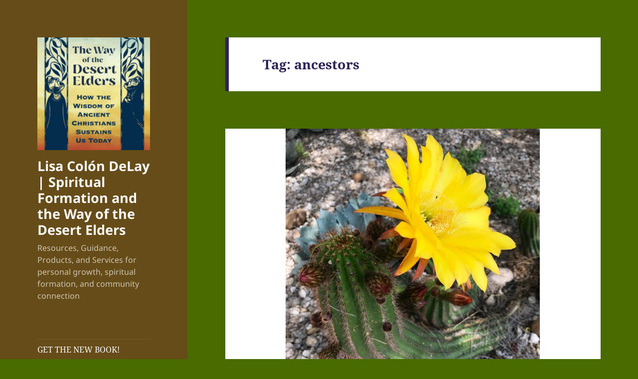

--- FILE ---
content_type: text/html; charset=UTF-8
request_url: https://lisadelay.com/blog/tag/ancestors/
body_size: 17381
content:
<!DOCTYPE html>
<html lang="en-US" class="no-js">
<head>
	<meta charset="UTF-8">
	<meta name="viewport" content="width=device-width, initial-scale=1.0">
	<link rel="profile" href="https://gmpg.org/xfn/11">
	<link rel="pingback" href="https://lisadelay.com/blog/xmlrpc.php">
	<script>
(function(html){html.className = html.className.replace(/\bno-js\b/,'js')})(document.documentElement);
//# sourceURL=twentyfifteen_javascript_detection
</script>
<title>ancestors &#8211; Lisa Colón DeLay | Spiritual Formation and the Way of the Desert Elders</title>
<meta name='robots' content='max-image-preview:large' />
<style type="text/css">
.powerpress_player .wp-audio-shortcode { max-width: 300px; }
</style>
<style id='wp-img-auto-sizes-contain-inline-css'>
img:is([sizes=auto i],[sizes^="auto," i]){contain-intrinsic-size:3000px 1500px}
/*# sourceURL=wp-img-auto-sizes-contain-inline-css */
</style>
<style id='wp-emoji-styles-inline-css'>

	img.wp-smiley, img.emoji {
		display: inline !important;
		border: none !important;
		box-shadow: none !important;
		height: 1em !important;
		width: 1em !important;
		margin: 0 0.07em !important;
		vertical-align: -0.1em !important;
		background: none !important;
		padding: 0 !important;
	}
/*# sourceURL=wp-emoji-styles-inline-css */
</style>
<link rel='stylesheet' id='wp-block-library-css' href='https://lisadelay.com/blog/wp-includes/css/dist/block-library/style.min.css?ver=6.9' media='all' />
<style id='wp-block-image-inline-css'>
.wp-block-image>a,.wp-block-image>figure>a{display:inline-block}.wp-block-image img{box-sizing:border-box;height:auto;max-width:100%;vertical-align:bottom}@media not (prefers-reduced-motion){.wp-block-image img.hide{visibility:hidden}.wp-block-image img.show{animation:show-content-image .4s}}.wp-block-image[style*=border-radius] img,.wp-block-image[style*=border-radius]>a{border-radius:inherit}.wp-block-image.has-custom-border img{box-sizing:border-box}.wp-block-image.aligncenter{text-align:center}.wp-block-image.alignfull>a,.wp-block-image.alignwide>a{width:100%}.wp-block-image.alignfull img,.wp-block-image.alignwide img{height:auto;width:100%}.wp-block-image .aligncenter,.wp-block-image .alignleft,.wp-block-image .alignright,.wp-block-image.aligncenter,.wp-block-image.alignleft,.wp-block-image.alignright{display:table}.wp-block-image .aligncenter>figcaption,.wp-block-image .alignleft>figcaption,.wp-block-image .alignright>figcaption,.wp-block-image.aligncenter>figcaption,.wp-block-image.alignleft>figcaption,.wp-block-image.alignright>figcaption{caption-side:bottom;display:table-caption}.wp-block-image .alignleft{float:left;margin:.5em 1em .5em 0}.wp-block-image .alignright{float:right;margin:.5em 0 .5em 1em}.wp-block-image .aligncenter{margin-left:auto;margin-right:auto}.wp-block-image :where(figcaption){margin-bottom:1em;margin-top:.5em}.wp-block-image.is-style-circle-mask img{border-radius:9999px}@supports ((-webkit-mask-image:none) or (mask-image:none)) or (-webkit-mask-image:none){.wp-block-image.is-style-circle-mask img{border-radius:0;-webkit-mask-image:url('data:image/svg+xml;utf8,<svg viewBox="0 0 100 100" xmlns="http://www.w3.org/2000/svg"><circle cx="50" cy="50" r="50"/></svg>');mask-image:url('data:image/svg+xml;utf8,<svg viewBox="0 0 100 100" xmlns="http://www.w3.org/2000/svg"><circle cx="50" cy="50" r="50"/></svg>');mask-mode:alpha;-webkit-mask-position:center;mask-position:center;-webkit-mask-repeat:no-repeat;mask-repeat:no-repeat;-webkit-mask-size:contain;mask-size:contain}}:root :where(.wp-block-image.is-style-rounded img,.wp-block-image .is-style-rounded img){border-radius:9999px}.wp-block-image figure{margin:0}.wp-lightbox-container{display:flex;flex-direction:column;position:relative}.wp-lightbox-container img{cursor:zoom-in}.wp-lightbox-container img:hover+button{opacity:1}.wp-lightbox-container button{align-items:center;backdrop-filter:blur(16px) saturate(180%);background-color:#5a5a5a40;border:none;border-radius:4px;cursor:zoom-in;display:flex;height:20px;justify-content:center;opacity:0;padding:0;position:absolute;right:16px;text-align:center;top:16px;width:20px;z-index:100}@media not (prefers-reduced-motion){.wp-lightbox-container button{transition:opacity .2s ease}}.wp-lightbox-container button:focus-visible{outline:3px auto #5a5a5a40;outline:3px auto -webkit-focus-ring-color;outline-offset:3px}.wp-lightbox-container button:hover{cursor:pointer;opacity:1}.wp-lightbox-container button:focus{opacity:1}.wp-lightbox-container button:focus,.wp-lightbox-container button:hover,.wp-lightbox-container button:not(:hover):not(:active):not(.has-background){background-color:#5a5a5a40;border:none}.wp-lightbox-overlay{box-sizing:border-box;cursor:zoom-out;height:100vh;left:0;overflow:hidden;position:fixed;top:0;visibility:hidden;width:100%;z-index:100000}.wp-lightbox-overlay .close-button{align-items:center;cursor:pointer;display:flex;justify-content:center;min-height:40px;min-width:40px;padding:0;position:absolute;right:calc(env(safe-area-inset-right) + 16px);top:calc(env(safe-area-inset-top) + 16px);z-index:5000000}.wp-lightbox-overlay .close-button:focus,.wp-lightbox-overlay .close-button:hover,.wp-lightbox-overlay .close-button:not(:hover):not(:active):not(.has-background){background:none;border:none}.wp-lightbox-overlay .lightbox-image-container{height:var(--wp--lightbox-container-height);left:50%;overflow:hidden;position:absolute;top:50%;transform:translate(-50%,-50%);transform-origin:top left;width:var(--wp--lightbox-container-width);z-index:9999999999}.wp-lightbox-overlay .wp-block-image{align-items:center;box-sizing:border-box;display:flex;height:100%;justify-content:center;margin:0;position:relative;transform-origin:0 0;width:100%;z-index:3000000}.wp-lightbox-overlay .wp-block-image img{height:var(--wp--lightbox-image-height);min-height:var(--wp--lightbox-image-height);min-width:var(--wp--lightbox-image-width);width:var(--wp--lightbox-image-width)}.wp-lightbox-overlay .wp-block-image figcaption{display:none}.wp-lightbox-overlay button{background:none;border:none}.wp-lightbox-overlay .scrim{background-color:#fff;height:100%;opacity:.9;position:absolute;width:100%;z-index:2000000}.wp-lightbox-overlay.active{visibility:visible}@media not (prefers-reduced-motion){.wp-lightbox-overlay.active{animation:turn-on-visibility .25s both}.wp-lightbox-overlay.active img{animation:turn-on-visibility .35s both}.wp-lightbox-overlay.show-closing-animation:not(.active){animation:turn-off-visibility .35s both}.wp-lightbox-overlay.show-closing-animation:not(.active) img{animation:turn-off-visibility .25s both}.wp-lightbox-overlay.zoom.active{animation:none;opacity:1;visibility:visible}.wp-lightbox-overlay.zoom.active .lightbox-image-container{animation:lightbox-zoom-in .4s}.wp-lightbox-overlay.zoom.active .lightbox-image-container img{animation:none}.wp-lightbox-overlay.zoom.active .scrim{animation:turn-on-visibility .4s forwards}.wp-lightbox-overlay.zoom.show-closing-animation:not(.active){animation:none}.wp-lightbox-overlay.zoom.show-closing-animation:not(.active) .lightbox-image-container{animation:lightbox-zoom-out .4s}.wp-lightbox-overlay.zoom.show-closing-animation:not(.active) .lightbox-image-container img{animation:none}.wp-lightbox-overlay.zoom.show-closing-animation:not(.active) .scrim{animation:turn-off-visibility .4s forwards}}@keyframes show-content-image{0%{visibility:hidden}99%{visibility:hidden}to{visibility:visible}}@keyframes turn-on-visibility{0%{opacity:0}to{opacity:1}}@keyframes turn-off-visibility{0%{opacity:1;visibility:visible}99%{opacity:0;visibility:visible}to{opacity:0;visibility:hidden}}@keyframes lightbox-zoom-in{0%{transform:translate(calc((-100vw + var(--wp--lightbox-scrollbar-width))/2 + var(--wp--lightbox-initial-left-position)),calc(-50vh + var(--wp--lightbox-initial-top-position))) scale(var(--wp--lightbox-scale))}to{transform:translate(-50%,-50%) scale(1)}}@keyframes lightbox-zoom-out{0%{transform:translate(-50%,-50%) scale(1);visibility:visible}99%{visibility:visible}to{transform:translate(calc((-100vw + var(--wp--lightbox-scrollbar-width))/2 + var(--wp--lightbox-initial-left-position)),calc(-50vh + var(--wp--lightbox-initial-top-position))) scale(var(--wp--lightbox-scale));visibility:hidden}}
/*# sourceURL=https://lisadelay.com/blog/wp-includes/blocks/image/style.min.css */
</style>
<style id='wp-block-image-theme-inline-css'>
:root :where(.wp-block-image figcaption){color:#555;font-size:13px;text-align:center}.is-dark-theme :root :where(.wp-block-image figcaption){color:#ffffffa6}.wp-block-image{margin:0 0 1em}
/*# sourceURL=https://lisadelay.com/blog/wp-includes/blocks/image/theme.min.css */
</style>
<style id='wp-block-search-inline-css'>
.wp-block-search__button{margin-left:10px;word-break:normal}.wp-block-search__button.has-icon{line-height:0}.wp-block-search__button svg{height:1.25em;min-height:24px;min-width:24px;width:1.25em;fill:currentColor;vertical-align:text-bottom}:where(.wp-block-search__button){border:1px solid #ccc;padding:6px 10px}.wp-block-search__inside-wrapper{display:flex;flex:auto;flex-wrap:nowrap;max-width:100%}.wp-block-search__label{width:100%}.wp-block-search.wp-block-search__button-only .wp-block-search__button{box-sizing:border-box;display:flex;flex-shrink:0;justify-content:center;margin-left:0;max-width:100%}.wp-block-search.wp-block-search__button-only .wp-block-search__inside-wrapper{min-width:0!important;transition-property:width}.wp-block-search.wp-block-search__button-only .wp-block-search__input{flex-basis:100%;transition-duration:.3s}.wp-block-search.wp-block-search__button-only.wp-block-search__searchfield-hidden,.wp-block-search.wp-block-search__button-only.wp-block-search__searchfield-hidden .wp-block-search__inside-wrapper{overflow:hidden}.wp-block-search.wp-block-search__button-only.wp-block-search__searchfield-hidden .wp-block-search__input{border-left-width:0!important;border-right-width:0!important;flex-basis:0;flex-grow:0;margin:0;min-width:0!important;padding-left:0!important;padding-right:0!important;width:0!important}:where(.wp-block-search__input){appearance:none;border:1px solid #949494;flex-grow:1;font-family:inherit;font-size:inherit;font-style:inherit;font-weight:inherit;letter-spacing:inherit;line-height:inherit;margin-left:0;margin-right:0;min-width:3rem;padding:8px;text-decoration:unset!important;text-transform:inherit}:where(.wp-block-search__button-inside .wp-block-search__inside-wrapper){background-color:#fff;border:1px solid #949494;box-sizing:border-box;padding:4px}:where(.wp-block-search__button-inside .wp-block-search__inside-wrapper) .wp-block-search__input{border:none;border-radius:0;padding:0 4px}:where(.wp-block-search__button-inside .wp-block-search__inside-wrapper) .wp-block-search__input:focus{outline:none}:where(.wp-block-search__button-inside .wp-block-search__inside-wrapper) :where(.wp-block-search__button){padding:4px 8px}.wp-block-search.aligncenter .wp-block-search__inside-wrapper{margin:auto}.wp-block[data-align=right] .wp-block-search.wp-block-search__button-only .wp-block-search__inside-wrapper{float:right}
/*# sourceURL=https://lisadelay.com/blog/wp-includes/blocks/search/style.min.css */
</style>
<style id='wp-block-search-theme-inline-css'>
.wp-block-search .wp-block-search__label{font-weight:700}.wp-block-search__button{border:1px solid #ccc;padding:.375em .625em}
/*# sourceURL=https://lisadelay.com/blog/wp-includes/blocks/search/theme.min.css */
</style>
<style id='global-styles-inline-css'>
:root{--wp--preset--aspect-ratio--square: 1;--wp--preset--aspect-ratio--4-3: 4/3;--wp--preset--aspect-ratio--3-4: 3/4;--wp--preset--aspect-ratio--3-2: 3/2;--wp--preset--aspect-ratio--2-3: 2/3;--wp--preset--aspect-ratio--16-9: 16/9;--wp--preset--aspect-ratio--9-16: 9/16;--wp--preset--color--black: #000000;--wp--preset--color--cyan-bluish-gray: #abb8c3;--wp--preset--color--white: #fff;--wp--preset--color--pale-pink: #f78da7;--wp--preset--color--vivid-red: #cf2e2e;--wp--preset--color--luminous-vivid-orange: #ff6900;--wp--preset--color--luminous-vivid-amber: #fcb900;--wp--preset--color--light-green-cyan: #7bdcb5;--wp--preset--color--vivid-green-cyan: #00d084;--wp--preset--color--pale-cyan-blue: #8ed1fc;--wp--preset--color--vivid-cyan-blue: #0693e3;--wp--preset--color--vivid-purple: #9b51e0;--wp--preset--color--dark-gray: #111;--wp--preset--color--light-gray: #f1f1f1;--wp--preset--color--yellow: #f4ca16;--wp--preset--color--dark-brown: #352712;--wp--preset--color--medium-pink: #e53b51;--wp--preset--color--light-pink: #ffe5d1;--wp--preset--color--dark-purple: #2e2256;--wp--preset--color--purple: #674970;--wp--preset--color--blue-gray: #22313f;--wp--preset--color--bright-blue: #55c3dc;--wp--preset--color--light-blue: #e9f2f9;--wp--preset--gradient--vivid-cyan-blue-to-vivid-purple: linear-gradient(135deg,rgb(6,147,227) 0%,rgb(155,81,224) 100%);--wp--preset--gradient--light-green-cyan-to-vivid-green-cyan: linear-gradient(135deg,rgb(122,220,180) 0%,rgb(0,208,130) 100%);--wp--preset--gradient--luminous-vivid-amber-to-luminous-vivid-orange: linear-gradient(135deg,rgb(252,185,0) 0%,rgb(255,105,0) 100%);--wp--preset--gradient--luminous-vivid-orange-to-vivid-red: linear-gradient(135deg,rgb(255,105,0) 0%,rgb(207,46,46) 100%);--wp--preset--gradient--very-light-gray-to-cyan-bluish-gray: linear-gradient(135deg,rgb(238,238,238) 0%,rgb(169,184,195) 100%);--wp--preset--gradient--cool-to-warm-spectrum: linear-gradient(135deg,rgb(74,234,220) 0%,rgb(151,120,209) 20%,rgb(207,42,186) 40%,rgb(238,44,130) 60%,rgb(251,105,98) 80%,rgb(254,248,76) 100%);--wp--preset--gradient--blush-light-purple: linear-gradient(135deg,rgb(255,206,236) 0%,rgb(152,150,240) 100%);--wp--preset--gradient--blush-bordeaux: linear-gradient(135deg,rgb(254,205,165) 0%,rgb(254,45,45) 50%,rgb(107,0,62) 100%);--wp--preset--gradient--luminous-dusk: linear-gradient(135deg,rgb(255,203,112) 0%,rgb(199,81,192) 50%,rgb(65,88,208) 100%);--wp--preset--gradient--pale-ocean: linear-gradient(135deg,rgb(255,245,203) 0%,rgb(182,227,212) 50%,rgb(51,167,181) 100%);--wp--preset--gradient--electric-grass: linear-gradient(135deg,rgb(202,248,128) 0%,rgb(113,206,126) 100%);--wp--preset--gradient--midnight: linear-gradient(135deg,rgb(2,3,129) 0%,rgb(40,116,252) 100%);--wp--preset--gradient--dark-gray-gradient-gradient: linear-gradient(90deg, rgba(17,17,17,1) 0%, rgba(42,42,42,1) 100%);--wp--preset--gradient--light-gray-gradient: linear-gradient(90deg, rgba(241,241,241,1) 0%, rgba(215,215,215,1) 100%);--wp--preset--gradient--white-gradient: linear-gradient(90deg, rgba(255,255,255,1) 0%, rgba(230,230,230,1) 100%);--wp--preset--gradient--yellow-gradient: linear-gradient(90deg, rgba(244,202,22,1) 0%, rgba(205,168,10,1) 100%);--wp--preset--gradient--dark-brown-gradient: linear-gradient(90deg, rgba(53,39,18,1) 0%, rgba(91,67,31,1) 100%);--wp--preset--gradient--medium-pink-gradient: linear-gradient(90deg, rgba(229,59,81,1) 0%, rgba(209,28,51,1) 100%);--wp--preset--gradient--light-pink-gradient: linear-gradient(90deg, rgba(255,229,209,1) 0%, rgba(255,200,158,1) 100%);--wp--preset--gradient--dark-purple-gradient: linear-gradient(90deg, rgba(46,34,86,1) 0%, rgba(66,48,123,1) 100%);--wp--preset--gradient--purple-gradient: linear-gradient(90deg, rgba(103,73,112,1) 0%, rgba(131,93,143,1) 100%);--wp--preset--gradient--blue-gray-gradient: linear-gradient(90deg, rgba(34,49,63,1) 0%, rgba(52,75,96,1) 100%);--wp--preset--gradient--bright-blue-gradient: linear-gradient(90deg, rgba(85,195,220,1) 0%, rgba(43,180,211,1) 100%);--wp--preset--gradient--light-blue-gradient: linear-gradient(90deg, rgba(233,242,249,1) 0%, rgba(193,218,238,1) 100%);--wp--preset--font-size--small: 13px;--wp--preset--font-size--medium: 20px;--wp--preset--font-size--large: 36px;--wp--preset--font-size--x-large: 42px;--wp--preset--spacing--20: 0.44rem;--wp--preset--spacing--30: 0.67rem;--wp--preset--spacing--40: 1rem;--wp--preset--spacing--50: 1.5rem;--wp--preset--spacing--60: 2.25rem;--wp--preset--spacing--70: 3.38rem;--wp--preset--spacing--80: 5.06rem;--wp--preset--shadow--natural: 6px 6px 9px rgba(0, 0, 0, 0.2);--wp--preset--shadow--deep: 12px 12px 50px rgba(0, 0, 0, 0.4);--wp--preset--shadow--sharp: 6px 6px 0px rgba(0, 0, 0, 0.2);--wp--preset--shadow--outlined: 6px 6px 0px -3px rgb(255, 255, 255), 6px 6px rgb(0, 0, 0);--wp--preset--shadow--crisp: 6px 6px 0px rgb(0, 0, 0);}:where(.is-layout-flex){gap: 0.5em;}:where(.is-layout-grid){gap: 0.5em;}body .is-layout-flex{display: flex;}.is-layout-flex{flex-wrap: wrap;align-items: center;}.is-layout-flex > :is(*, div){margin: 0;}body .is-layout-grid{display: grid;}.is-layout-grid > :is(*, div){margin: 0;}:where(.wp-block-columns.is-layout-flex){gap: 2em;}:where(.wp-block-columns.is-layout-grid){gap: 2em;}:where(.wp-block-post-template.is-layout-flex){gap: 1.25em;}:where(.wp-block-post-template.is-layout-grid){gap: 1.25em;}.has-black-color{color: var(--wp--preset--color--black) !important;}.has-cyan-bluish-gray-color{color: var(--wp--preset--color--cyan-bluish-gray) !important;}.has-white-color{color: var(--wp--preset--color--white) !important;}.has-pale-pink-color{color: var(--wp--preset--color--pale-pink) !important;}.has-vivid-red-color{color: var(--wp--preset--color--vivid-red) !important;}.has-luminous-vivid-orange-color{color: var(--wp--preset--color--luminous-vivid-orange) !important;}.has-luminous-vivid-amber-color{color: var(--wp--preset--color--luminous-vivid-amber) !important;}.has-light-green-cyan-color{color: var(--wp--preset--color--light-green-cyan) !important;}.has-vivid-green-cyan-color{color: var(--wp--preset--color--vivid-green-cyan) !important;}.has-pale-cyan-blue-color{color: var(--wp--preset--color--pale-cyan-blue) !important;}.has-vivid-cyan-blue-color{color: var(--wp--preset--color--vivid-cyan-blue) !important;}.has-vivid-purple-color{color: var(--wp--preset--color--vivid-purple) !important;}.has-black-background-color{background-color: var(--wp--preset--color--black) !important;}.has-cyan-bluish-gray-background-color{background-color: var(--wp--preset--color--cyan-bluish-gray) !important;}.has-white-background-color{background-color: var(--wp--preset--color--white) !important;}.has-pale-pink-background-color{background-color: var(--wp--preset--color--pale-pink) !important;}.has-vivid-red-background-color{background-color: var(--wp--preset--color--vivid-red) !important;}.has-luminous-vivid-orange-background-color{background-color: var(--wp--preset--color--luminous-vivid-orange) !important;}.has-luminous-vivid-amber-background-color{background-color: var(--wp--preset--color--luminous-vivid-amber) !important;}.has-light-green-cyan-background-color{background-color: var(--wp--preset--color--light-green-cyan) !important;}.has-vivid-green-cyan-background-color{background-color: var(--wp--preset--color--vivid-green-cyan) !important;}.has-pale-cyan-blue-background-color{background-color: var(--wp--preset--color--pale-cyan-blue) !important;}.has-vivid-cyan-blue-background-color{background-color: var(--wp--preset--color--vivid-cyan-blue) !important;}.has-vivid-purple-background-color{background-color: var(--wp--preset--color--vivid-purple) !important;}.has-black-border-color{border-color: var(--wp--preset--color--black) !important;}.has-cyan-bluish-gray-border-color{border-color: var(--wp--preset--color--cyan-bluish-gray) !important;}.has-white-border-color{border-color: var(--wp--preset--color--white) !important;}.has-pale-pink-border-color{border-color: var(--wp--preset--color--pale-pink) !important;}.has-vivid-red-border-color{border-color: var(--wp--preset--color--vivid-red) !important;}.has-luminous-vivid-orange-border-color{border-color: var(--wp--preset--color--luminous-vivid-orange) !important;}.has-luminous-vivid-amber-border-color{border-color: var(--wp--preset--color--luminous-vivid-amber) !important;}.has-light-green-cyan-border-color{border-color: var(--wp--preset--color--light-green-cyan) !important;}.has-vivid-green-cyan-border-color{border-color: var(--wp--preset--color--vivid-green-cyan) !important;}.has-pale-cyan-blue-border-color{border-color: var(--wp--preset--color--pale-cyan-blue) !important;}.has-vivid-cyan-blue-border-color{border-color: var(--wp--preset--color--vivid-cyan-blue) !important;}.has-vivid-purple-border-color{border-color: var(--wp--preset--color--vivid-purple) !important;}.has-vivid-cyan-blue-to-vivid-purple-gradient-background{background: var(--wp--preset--gradient--vivid-cyan-blue-to-vivid-purple) !important;}.has-light-green-cyan-to-vivid-green-cyan-gradient-background{background: var(--wp--preset--gradient--light-green-cyan-to-vivid-green-cyan) !important;}.has-luminous-vivid-amber-to-luminous-vivid-orange-gradient-background{background: var(--wp--preset--gradient--luminous-vivid-amber-to-luminous-vivid-orange) !important;}.has-luminous-vivid-orange-to-vivid-red-gradient-background{background: var(--wp--preset--gradient--luminous-vivid-orange-to-vivid-red) !important;}.has-very-light-gray-to-cyan-bluish-gray-gradient-background{background: var(--wp--preset--gradient--very-light-gray-to-cyan-bluish-gray) !important;}.has-cool-to-warm-spectrum-gradient-background{background: var(--wp--preset--gradient--cool-to-warm-spectrum) !important;}.has-blush-light-purple-gradient-background{background: var(--wp--preset--gradient--blush-light-purple) !important;}.has-blush-bordeaux-gradient-background{background: var(--wp--preset--gradient--blush-bordeaux) !important;}.has-luminous-dusk-gradient-background{background: var(--wp--preset--gradient--luminous-dusk) !important;}.has-pale-ocean-gradient-background{background: var(--wp--preset--gradient--pale-ocean) !important;}.has-electric-grass-gradient-background{background: var(--wp--preset--gradient--electric-grass) !important;}.has-midnight-gradient-background{background: var(--wp--preset--gradient--midnight) !important;}.has-small-font-size{font-size: var(--wp--preset--font-size--small) !important;}.has-medium-font-size{font-size: var(--wp--preset--font-size--medium) !important;}.has-large-font-size{font-size: var(--wp--preset--font-size--large) !important;}.has-x-large-font-size{font-size: var(--wp--preset--font-size--x-large) !important;}
/*# sourceURL=global-styles-inline-css */
</style>

<style id='classic-theme-styles-inline-css'>
/*! This file is auto-generated */
.wp-block-button__link{color:#fff;background-color:#32373c;border-radius:9999px;box-shadow:none;text-decoration:none;padding:calc(.667em + 2px) calc(1.333em + 2px);font-size:1.125em}.wp-block-file__button{background:#32373c;color:#fff;text-decoration:none}
/*# sourceURL=/wp-includes/css/classic-themes.min.css */
</style>
<link rel='stylesheet' id='progeny-parent-theme-css' href='https://lisadelay.com/blog/wp-content/themes/twentyfifteen/style.css?ver=6.9' media='all' />
<link rel='stylesheet' id='twentyfifteen-fonts-css' href='https://lisadelay.com/blog/wp-content/themes/twentyfifteen/assets/fonts/noto-sans-plus-noto-serif-plus-inconsolata.css?ver=20230328' media='all' />
<link rel='stylesheet' id='genericons-css' href='https://lisadelay.com/blog/wp-content/themes/twentyfifteen/genericons/genericons.css?ver=20251101' media='all' />
<link rel='stylesheet' id='twentyfifteen-style-css' href='https://lisadelay.com/blog/wp-content/themes/progeny-mmxv/style.css?ver=20251202' media='all' />
<style id='twentyfifteen-style-inline-css'>
	/* Color Scheme */

	/* Background Color */
	body {
		background-color: #674970;
	}

	/* Sidebar Background Color */
	body:before,
	.site-header {
		background-color: #2e2256;
	}

	/* Box Background Color */
	.post-navigation,
	.pagination,
	.secondary,
	.site-footer,
	.hentry,
	.page-header,
	.page-content,
	.comments-area,
	.widecolumn {
		background-color: #ffffff;
	}

	/* Box Background Color */
	button,
	input[type="button"],
	input[type="reset"],
	input[type="submit"],
	.pagination .prev,
	.pagination .next,
	.widget_calendar tbody a,
	.widget_calendar tbody a:hover,
	.widget_calendar tbody a:focus,
	.page-links a,
	.page-links a:hover,
	.page-links a:focus,
	.sticky-post {
		color: #ffffff;
	}

	/* Main Text Color */
	button,
	input[type="button"],
	input[type="reset"],
	input[type="submit"],
	.pagination .prev,
	.pagination .next,
	.widget_calendar tbody a,
	.page-links a,
	.sticky-post {
		background-color: #2e2256;
	}

	/* Main Text Color */
	body,
	blockquote cite,
	blockquote small,
	a,
	.dropdown-toggle:after,
	.image-navigation a:hover,
	.image-navigation a:focus,
	.comment-navigation a:hover,
	.comment-navigation a:focus,
	.widget-title,
	.entry-footer a:hover,
	.entry-footer a:focus,
	.comment-metadata a:hover,
	.comment-metadata a:focus,
	.pingback .edit-link a:hover,
	.pingback .edit-link a:focus,
	.comment-list .reply a:hover,
	.comment-list .reply a:focus,
	.site-info a:hover,
	.site-info a:focus {
		color: #2e2256;
	}

	/* Main Text Color */
	.entry-content a,
	.entry-summary a,
	.page-content a,
	.comment-content a,
	.pingback .comment-body > a,
	.author-description a,
	.taxonomy-description a,
	.textwidget a,
	.entry-footer a:hover,
	.comment-metadata a:hover,
	.pingback .edit-link a:hover,
	.comment-list .reply a:hover,
	.site-info a:hover {
		border-color: #2e2256;
	}

	/* Secondary Text Color */
	button:hover,
	button:focus,
	input[type="button"]:hover,
	input[type="button"]:focus,
	input[type="reset"]:hover,
	input[type="reset"]:focus,
	input[type="submit"]:hover,
	input[type="submit"]:focus,
	.pagination .prev:hover,
	.pagination .prev:focus,
	.pagination .next:hover,
	.pagination .next:focus,
	.widget_calendar tbody a:hover,
	.widget_calendar tbody a:focus,
	.page-links a:hover,
	.page-links a:focus {
		background-color: rgba( 46, 34, 86, 0.7);
	}

	/* Secondary Text Color */
	blockquote,
	a:hover,
	a:focus,
	.main-navigation .menu-item-description,
	.post-navigation .meta-nav,
	.post-navigation a:hover .post-title,
	.post-navigation a:focus .post-title,
	.image-navigation,
	.image-navigation a,
	.comment-navigation,
	.comment-navigation a,
	.widget,
	.author-heading,
	.entry-footer,
	.entry-footer a,
	.taxonomy-description,
	.page-links > .page-links-title,
	.entry-caption,
	.comment-author,
	.comment-metadata,
	.comment-metadata a,
	.pingback .edit-link,
	.pingback .edit-link a,
	.post-password-form label,
	.comment-form label,
	.comment-notes,
	.comment-awaiting-moderation,
	.logged-in-as,
	.form-allowed-tags,
	.no-comments,
	.site-info,
	.site-info a,
	.wp-caption-text,
	.gallery-caption,
	.comment-list .reply a,
	.widecolumn label,
	.widecolumn .mu_register label {
		color: rgba( 46, 34, 86, 0.7);
	}

	/* Secondary Text Color */
	blockquote,
	.logged-in-as a:hover,
	.comment-author a:hover {
		border-color: rgba( 46, 34, 86, 0.7);
	}

	/* Border Color */
	hr,
	.dropdown-toggle:hover,
	.dropdown-toggle:focus {
		background-color: rgba( 46, 34, 86, 0.1);
	}

	/* Border Color */
	pre,
	abbr[title],
	table,
	th,
	td,
	input,
	textarea,
	.main-navigation ul,
	.main-navigation li,
	.post-navigation,
	.post-navigation div + div,
	.pagination,
	.comment-navigation,
	.widget li,
	.widget_categories .children,
	.widget_nav_menu .sub-menu,
	.widget_pages .children,
	.site-header,
	.site-footer,
	.hentry + .hentry,
	.author-info,
	.entry-content .page-links a,
	.page-links > span,
	.page-header,
	.comments-area,
	.comment-list + .comment-respond,
	.comment-list article,
	.comment-list .pingback,
	.comment-list .trackback,
	.comment-list .reply a,
	.no-comments {
		border-color: rgba( 46, 34, 86, 0.1);
	}

	/* Border Focus Color */
	a:focus,
	button:focus,
	input:focus {
		outline-color: rgba( 46, 34, 86, 0.3);
	}

	input:focus,
	textarea:focus {
		border-color: rgba( 46, 34, 86, 0.3);
	}

	/* Sidebar Link Color */
	.secondary-toggle:before {
		color: #ffffff;
	}

	.site-title a,
	.site-description {
		color: #ffffff;
	}

	/* Sidebar Text Color */
	.site-title a:hover,
	.site-title a:focus {
		color: rgba( 255, 255, 255, 0.7);
	}

	/* Sidebar Border Color */
	.secondary-toggle {
		border-color: rgba( 255, 255, 255, 0.1);
	}

	/* Sidebar Border Focus Color */
	.secondary-toggle:hover,
	.secondary-toggle:focus {
		border-color: rgba( 255, 255, 255, 0.3);
	}

	.site-title a {
		outline-color: rgba( 255, 255, 255, 0.3);
	}

	/* Meta Background Color */
	.entry-footer {
		background-color: #f1f1f1;
	}

	@media screen and (min-width: 38.75em) {
		/* Main Text Color */
		.page-header {
			border-color: #2e2256;
		}
	}

	@media screen and (min-width: 59.6875em) {
		/* Make sure its transparent on desktop */
		.site-header,
		.secondary {
			background-color: transparent;
		}

		/* Sidebar Background Color */
		.widget button,
		.widget input[type="button"],
		.widget input[type="reset"],
		.widget input[type="submit"],
		.widget_calendar tbody a,
		.widget_calendar tbody a:hover,
		.widget_calendar tbody a:focus {
			color: #2e2256;
		}

		/* Sidebar Link Color */
		.secondary a,
		.dropdown-toggle:after,
		.widget-title,
		.widget blockquote cite,
		.widget blockquote small {
			color: #ffffff;
		}

		.widget button,
		.widget input[type="button"],
		.widget input[type="reset"],
		.widget input[type="submit"],
		.widget_calendar tbody a {
			background-color: #ffffff;
		}

		.textwidget a {
			border-color: #ffffff;
		}

		/* Sidebar Text Color */
		.secondary a:hover,
		.secondary a:focus,
		.main-navigation .menu-item-description,
		.widget,
		.widget blockquote,
		.widget .wp-caption-text,
		.widget .gallery-caption {
			color: rgba( 255, 255, 255, 0.7);
		}

		.widget button:hover,
		.widget button:focus,
		.widget input[type="button"]:hover,
		.widget input[type="button"]:focus,
		.widget input[type="reset"]:hover,
		.widget input[type="reset"]:focus,
		.widget input[type="submit"]:hover,
		.widget input[type="submit"]:focus,
		.widget_calendar tbody a:hover,
		.widget_calendar tbody a:focus {
			background-color: rgba( 255, 255, 255, 0.7);
		}

		.widget blockquote {
			border-color: rgba( 255, 255, 255, 0.7);
		}

		/* Sidebar Border Color */
		.main-navigation ul,
		.main-navigation li,
		.widget input,
		.widget textarea,
		.widget table,
		.widget th,
		.widget td,
		.widget pre,
		.widget li,
		.widget_categories .children,
		.widget_nav_menu .sub-menu,
		.widget_pages .children,
		.widget abbr[title] {
			border-color: rgba( 255, 255, 255, 0.1);
		}

		.dropdown-toggle:hover,
		.dropdown-toggle:focus,
		.widget hr {
			background-color: rgba( 255, 255, 255, 0.1);
		}

		.widget input:focus,
		.widget textarea:focus {
			border-color: rgba( 255, 255, 255, 0.3);
		}

		.sidebar a:focus,
		.dropdown-toggle:focus {
			outline-color: rgba( 255, 255, 255, 0.3);
		}
	}

		/* Custom Header Background Color */
		body:before,
		.site-header {
			background-color: #664c18;
		}

		@media screen and (min-width: 59.6875em) {
			.site-header,
			.secondary {
				background-color: transparent;
			}

			.widget button,
			.widget input[type="button"],
			.widget input[type="reset"],
			.widget input[type="submit"],
			.widget_calendar tbody a,
			.widget_calendar tbody a:hover,
			.widget_calendar tbody a:focus {
				color: #664c18;
			}
		}
	

		/* Custom Sidebar Text Color */
		.site-title a,
		.site-description,
		.secondary-toggle:before {
			color: #f9f9f9;
		}

		.site-title a:hover,
		.site-title a:focus {
			color: rgba( 249, 249, 249, 0.7);
		}

		.secondary-toggle {
			border-color: rgba( 249, 249, 249, 0.1);
		}

		.secondary-toggle:hover,
		.secondary-toggle:focus {
			border-color: rgba( 249, 249, 249, 0.3);
		}

		.site-title a {
			outline-color: rgba( 249, 249, 249, 0.3);
		}

		@media screen and (min-width: 59.6875em) {
			.secondary a,
			.dropdown-toggle:after,
			.widget-title,
			.widget blockquote cite,
			.widget blockquote small {
				color: #f9f9f9;
			}

			.widget button,
			.widget input[type="button"],
			.widget input[type="reset"],
			.widget input[type="submit"],
			.widget_calendar tbody a {
				background-color: #f9f9f9;
			}

			.textwidget a {
				border-color: #f9f9f9;
			}

			.secondary a:hover,
			.secondary a:focus,
			.main-navigation .menu-item-description,
			.widget,
			.widget blockquote,
			.widget .wp-caption-text,
			.widget .gallery-caption {
				color: rgba( 249, 249, 249, 0.7);
			}

			.widget button:hover,
			.widget button:focus,
			.widget input[type="button"]:hover,
			.widget input[type="button"]:focus,
			.widget input[type="reset"]:hover,
			.widget input[type="reset"]:focus,
			.widget input[type="submit"]:hover,
			.widget input[type="submit"]:focus,
			.widget_calendar tbody a:hover,
			.widget_calendar tbody a:focus {
				background-color: rgba( 249, 249, 249, 0.7);
			}

			.widget blockquote {
				border-color: rgba( 249, 249, 249, 0.7);
			}

			.main-navigation ul,
			.main-navigation li,
			.secondary-toggle,
			.widget input,
			.widget textarea,
			.widget table,
			.widget th,
			.widget td,
			.widget pre,
			.widget li,
			.widget_categories .children,
			.widget_nav_menu .sub-menu,
			.widget_pages .children,
			.widget abbr[title] {
				border-color: rgba( 249, 249, 249, 0.1);
			}

			.dropdown-toggle:hover,
			.dropdown-toggle:focus,
			.widget hr {
				background-color: rgba( 249, 249, 249, 0.1);
			}

			.widget input:focus,
			.widget textarea:focus {
				border-color: rgba( 249, 249, 249, 0.3);
			}

			.sidebar a:focus,
			.dropdown-toggle:focus {
				outline-color: rgba( 249, 249, 249, 0.3);
			}
		}
	
/*# sourceURL=twentyfifteen-style-inline-css */
</style>
<link rel='stylesheet' id='twentyfifteen-block-style-css' href='https://lisadelay.com/blog/wp-content/themes/twentyfifteen/css/blocks.css?ver=20240715' media='all' />
<script src="https://lisadelay.com/blog/wp-includes/js/jquery/jquery.min.js?ver=3.7.1" id="jquery-core-js"></script>
<script src="https://lisadelay.com/blog/wp-includes/js/jquery/jquery-migrate.min.js?ver=3.4.1" id="jquery-migrate-js"></script>
<script id="twentyfifteen-script-js-extra">
var screenReaderText = {"expand":"\u003Cspan class=\"screen-reader-text\"\u003Eexpand child menu\u003C/span\u003E","collapse":"\u003Cspan class=\"screen-reader-text\"\u003Ecollapse child menu\u003C/span\u003E"};
//# sourceURL=twentyfifteen-script-js-extra
</script>
<script src="https://lisadelay.com/blog/wp-content/themes/twentyfifteen/js/functions.js?ver=20250729" id="twentyfifteen-script-js" defer data-wp-strategy="defer"></script>
<link rel="https://api.w.org/" href="https://lisadelay.com/blog/wp-json/" /><link rel="alternate" title="JSON" type="application/json" href="https://lisadelay.com/blog/wp-json/wp/v2/tags/8008" /><link rel="EditURI" type="application/rsd+xml" title="RSD" href="https://lisadelay.com/blog/xmlrpc.php?rsd" />
<meta name="generator" content="WordPress 6.9" />
            <script type="text/javascript"><!--
                                function powerpress_pinw(pinw_url){window.open(pinw_url, 'PowerPressPlayer','toolbar=0,status=0,resizable=1,width=460,height=320');	return false;}
                //-->

                // tabnab protection
                window.addEventListener('load', function () {
                    // make all links have rel="noopener noreferrer"
                    document.querySelectorAll('a[target="_blank"]').forEach(link => {
                        link.setAttribute('rel', 'noopener noreferrer');
                    });
                });
            </script>
            <style id="custom-background-css">
body.custom-background { background-color: #496b00; }
</style>
	<link rel="icon" href="https://lisadelay.com/blog/wp-content/uploads/2025/06/cropped-desert-bookcoveer-32x32.png" sizes="32x32" />
<link rel="icon" href="https://lisadelay.com/blog/wp-content/uploads/2025/06/cropped-desert-bookcoveer-192x192.png" sizes="192x192" />
<link rel="apple-touch-icon" href="https://lisadelay.com/blog/wp-content/uploads/2025/06/cropped-desert-bookcoveer-180x180.png" />
<meta name="msapplication-TileImage" content="https://lisadelay.com/blog/wp-content/uploads/2025/06/cropped-desert-bookcoveer-270x270.png" />
<link rel='stylesheet' id='mediaelement-css' href='https://lisadelay.com/blog/wp-includes/js/mediaelement/mediaelementplayer-legacy.min.css?ver=4.2.17' media='all' />
<link rel='stylesheet' id='wp-mediaelement-css' href='https://lisadelay.com/blog/wp-includes/js/mediaelement/wp-mediaelement.min.css?ver=6.9' media='all' />
</head>

<body class="archive tag tag-ancestors tag-8008 custom-background wp-custom-logo wp-embed-responsive wp-theme-twentyfifteen wp-child-theme-progeny-mmxv">
<div id="page" class="hfeed site">
	<a class="skip-link screen-reader-text" href="#content">
		Skip to content	</a>

	<div id="sidebar" class="sidebar">
		<header id="masthead" class="site-header">
			<div class="site-branding">
				<a href="https://lisadelay.com/blog/" class="custom-logo-link" rel="home"><img width="248" height="248" src="https://lisadelay.com/blog/wp-content/uploads/2025/06/cropped-cropped-desert-bookcoveer.png" class="custom-logo" alt="Lisa Colón DeLay | Spiritual Formation and the Way of the Desert Elders" decoding="async" fetchpriority="high" srcset="https://lisadelay.com/blog/wp-content/uploads/2025/06/cropped-cropped-desert-bookcoveer.png 248w, https://lisadelay.com/blog/wp-content/uploads/2025/06/cropped-cropped-desert-bookcoveer-150x150.png 150w, https://lisadelay.com/blog/wp-content/uploads/2025/06/cropped-cropped-desert-bookcoveer-200x200.png 200w, https://lisadelay.com/blog/wp-content/uploads/2025/06/cropped-cropped-desert-bookcoveer-100x100.png 100w" sizes="(max-width: 248px) 100vw, 248px" /></a>					<p class="site-title"><a href="https://lisadelay.com/blog/" rel="home" >Lisa Colón DeLay | Spiritual Formation and the Way of the Desert Elders</a></p>
										<p class="site-description">Resources, Guidance, Products, and Services  for personal growth, spiritual formation, and community connection</p>
				
				<button class="secondary-toggle">Menu and widgets</button>
			</div><!-- .site-branding -->
		</header><!-- .site-header -->

			<div id="secondary" class="secondary">

					<nav id="site-navigation" class="main-navigation">
				<div class="menu-1-container"><ul id="menu-1" class="nav-menu"><li id="menu-item-27142" class="menu-item menu-item-type-custom menu-item-object-custom menu-item-27142"><a href="https://lisadelay.com/blog/elders/" title="book">GET THE NEW BOOK!<div class="menu-item-description">Desert Elders book by Lisa Colon DeLay</div></a></li>
<li id="menu-item-27084" class="menu-item menu-item-type-post_type menu-item-object-post menu-item-27084"><a href="https://lisadelay.com/blog/desert-pilgrim-quest-coming-soon/">Desert Pilgrim Quest—TRY IT now!<div class="menu-item-description">interactive experience of the Desert Era</div></a></li>
<li id="menu-item-26839" class="menu-item menu-item-type-custom menu-item-object-custom menu-item-26839"><a href="https://www.patreon.com/sparkmymuse/shop/map-your-inner-world-new-discovery-tool-858830" title="Wild Land Within Discovery Tool">NEW! Map your Inner Terrain<div class="menu-item-description">Map the unseen landscapes within you—based on the material in Lisa’s book The Wild Land Within</div></a></li>
<li id="menu-item-21638" class="menu-item menu-item-type-taxonomy menu-item-object-category menu-item-21638"><a href="https://lisadelay.com/blog/category/spark-my-muse/" title="Audio / Podcasts">NEWEST AUDIO Episode + All Audio Episodes<div class="menu-item-description">Weekly Audio (Spark My Muse Podcast)</div></a></li>
<li id="menu-item-15955" class="menu-item menu-item-type-post_type menu-item-object-page menu-item-has-children menu-item-15955"><a href="https://lisadelay.com/blog/about/">Who’s Lisa?</a>
<ul class="sub-menu">
	<li id="menu-item-21131" class="menu-item menu-item-type-post_type menu-item-object-page menu-item-21131"><a href="https://lisadelay.com/blog/about/">About<div class="menu-item-description">Find out more about Lisa Colón DeLay</div></a></li>
	<li id="menu-item-24480" class="menu-item menu-item-type-post_type menu-item-object-page menu-item-24480"><a href="https://lisadelay.com/blog/media/">Media and Guest Appearances<div class="menu-item-description">Been there, done that…</div></a></li>
	<li id="menu-item-17441" class="menu-item menu-item-type-post_type menu-item-object-page menu-item-17441"><a href="https://lisadelay.com/blog/now/">NOW<div class="menu-item-description">(What is happening now)</div></a></li>
</ul>
</li>
<li id="menu-item-26503" class="menu-item menu-item-type-custom menu-item-object-custom menu-item-26503"><a href="https://paypal.me/lisacolondelay" title="contribution">give a gift<div class="menu-item-description">Thank you for your help.</div></a></li>
<li id="menu-item-24683" class="menu-item menu-item-type-custom menu-item-object-custom menu-item-24683"><a href="https://sparkmymuse.substack.com" title="Free and Paid Subscriptions">Little Spark Stacks<div class="menu-item-description">Posts and extras from Lisa Colón DeLay</div></a></li>
<li id="menu-item-15953" class="menu-item menu-item-type-post_type menu-item-object-page menu-item-has-children menu-item-15953"><a href="https://lisadelay.com/blog/contact-me/">Contact me, etc.<div class="menu-item-description">PLEASE NOTE: Spark My Muse is NOT taking unsolicited requests for guests.</div></a>
<ul class="sub-menu">
	<li id="menu-item-21132" class="menu-item menu-item-type-post_type menu-item-object-page menu-item-21132"><a href="https://lisadelay.com/blog/contact-me/">Contact me<div class="menu-item-description">Available for hire</div></a></li>
	<li id="menu-item-15954" class="menu-item menu-item-type-post_type menu-item-object-page menu-item-15954"><a href="https://lisadelay.com/blog/permission/">Permissions/Use Policy<div class="menu-item-description">What is right and wrong to use from here.</div></a></li>
</ul>
</li>
</ul></div>			</nav><!-- .main-navigation -->
		
					<nav id="social-navigation" class="social-navigation">
				<div class="menu-1-container"><ul id="menu-2" class="menu"><li class="menu-item menu-item-type-custom menu-item-object-custom menu-item-27142"><a href="https://lisadelay.com/blog/elders/" title="book"><span class="screen-reader-text">GET THE NEW BOOK!</span></a></li>
<li class="menu-item menu-item-type-post_type menu-item-object-post menu-item-27084"><a href="https://lisadelay.com/blog/desert-pilgrim-quest-coming-soon/"><span class="screen-reader-text">Desert Pilgrim Quest—TRY IT now!</span></a></li>
<li class="menu-item menu-item-type-custom menu-item-object-custom menu-item-26839"><a href="https://www.patreon.com/sparkmymuse/shop/map-your-inner-world-new-discovery-tool-858830" title="Wild Land Within Discovery Tool"><span class="screen-reader-text">NEW! Map your Inner Terrain</span></a></li>
<li class="menu-item menu-item-type-taxonomy menu-item-object-category menu-item-21638"><a href="https://lisadelay.com/blog/category/spark-my-muse/" title="Audio / Podcasts"><span class="screen-reader-text">NEWEST AUDIO Episode + All Audio Episodes</span></a></li>
<li class="menu-item menu-item-type-post_type menu-item-object-page menu-item-15955"><a href="https://lisadelay.com/blog/about/"><span class="screen-reader-text">Who’s Lisa?</span></a></li>
<li class="menu-item menu-item-type-custom menu-item-object-custom menu-item-26503"><a href="https://paypal.me/lisacolondelay" title="contribution"><span class="screen-reader-text">give a gift</span></a></li>
<li class="menu-item menu-item-type-custom menu-item-object-custom menu-item-24683"><a href="https://sparkmymuse.substack.com" title="Free and Paid Subscriptions"><span class="screen-reader-text">Little Spark Stacks</span></a></li>
<li class="menu-item menu-item-type-post_type menu-item-object-page menu-item-15953"><a href="https://lisadelay.com/blog/contact-me/"><span class="screen-reader-text">Contact me, etc.</span></a></li>
</ul></div>			</nav><!-- .social-navigation -->
		
					<div id="widget-area" class="widget-area" role="complementary">
				<aside id="block-7" class="widget widget_block widget_media_image">
<figure class="wp-block-image size-large is-resized is-style-default" id="inner-map"><a href="https://lisadelay.com/blog/category/spark-my-muse/" target="_blank" rel=" noreferrer noopener"><img decoding="async" width="1020" height="1024" src="https://lisadelay.com/blog/wp-content/uploads/2017/10/SMMitunes-1020x1024.jpg" alt="" class="wp-image-20123" style="width:180px;height:auto" title="map link" srcset="https://lisadelay.com/blog/wp-content/uploads/2017/10/SMMitunes-1020x1024.jpg 1020w, https://lisadelay.com/blog/wp-content/uploads/2017/10/SMMitunes-200x200.jpg 200w, https://lisadelay.com/blog/wp-content/uploads/2017/10/SMMitunes-350x352.jpg 350w, https://lisadelay.com/blog/wp-content/uploads/2017/10/SMMitunes-100x100.jpg 100w, https://lisadelay.com/blog/wp-content/uploads/2017/10/SMMitunes-150x150.jpg 150w, https://lisadelay.com/blog/wp-content/uploads/2017/10/SMMitunes-300x300.jpg 300w, https://lisadelay.com/blog/wp-content/uploads/2017/10/SMMitunes-768x771.jpg 768w, https://lisadelay.com/blog/wp-content/uploads/2017/10/SMMitunes-1560x1567.jpg 1560w" sizes="(max-width: 1020px) 100vw, 1020px" /></a></figure>
</aside><aside id="block-6" class="widget widget_block widget_search"><form role="search" method="get" action="https://lisadelay.com/blog/" class="wp-block-search__button-outside wp-block-search__text-button wp-block-search"    ><label class="wp-block-search__label" for="wp-block-search__input-1" >Find something</label><div class="wp-block-search__inside-wrapper" ><input class="wp-block-search__input" id="wp-block-search__input-1" placeholder="" value="" type="search" name="s" required /><button aria-label="Search" class="wp-block-search__button wp-element-button" type="submit" >Search</button></div></form></aside>			</div><!-- .widget-area -->
		
	</div><!-- .secondary -->

	</div><!-- .sidebar -->

	<div id="content" class="site-content">

	<section id="primary" class="content-area">
		<main id="main" class="site-main">

		
			<header class="page-header">
				<h1 class="page-title">Tag: <span>ancestors</span></h1>			</header><!-- .page-header -->

			
<article id="post-21155" class="post-21155 post type-post status-publish format-standard has-post-thumbnail hentry category-authors category-spark-my-muse category-spirituality tag-ancestors tag-birds tag-carolina-hinojosa tag-hispanic tag-latina tag-latinx tag-lisa-colon-delay tag-lisa-delay tag-mexican tag-missions tag-podcast tag-poet tag-poetry tag-san-antonia tag-spanglish tag-spanish tag-spark-my-muse tag-tejana tag-texas">
	
	<a class="post-thumbnail" href="https://lisadelay.com/blog/eps-130-the-language-of-birds-and-ancestors-guest-poet-carolina-hinojosa-cisneros/" aria-hidden="true">
		<img width="510" height="510" src="https://lisadelay.com/blog/wp-content/uploads/2018/04/SanAntonip.jpg" class="attachment-post-thumbnail size-post-thumbnail wp-post-image" alt="Eps 130 | The Language of Birds and Ancestors: Guest, poet, Carolina Hinojosa" decoding="async" srcset="https://lisadelay.com/blog/wp-content/uploads/2018/04/SanAntonip.jpg 1080w, https://lisadelay.com/blog/wp-content/uploads/2018/04/SanAntonip-200x200.jpg 200w, https://lisadelay.com/blog/wp-content/uploads/2018/04/SanAntonip-350x350.jpg 350w, https://lisadelay.com/blog/wp-content/uploads/2018/04/SanAntonip-150x150.jpg 150w, https://lisadelay.com/blog/wp-content/uploads/2018/04/SanAntonip-300x300.jpg 300w, https://lisadelay.com/blog/wp-content/uploads/2018/04/SanAntonip-768x768.jpg 768w, https://lisadelay.com/blog/wp-content/uploads/2018/04/SanAntonip-1024x1024.jpg 1024w, https://lisadelay.com/blog/wp-content/uploads/2018/04/SanAntonip-64x64.jpg 64w, https://lisadelay.com/blog/wp-content/uploads/2018/04/SanAntonip-100x100.jpg 100w" sizes="(max-width: 510px) 100vw, 510px" />	</a>

		
	<header class="entry-header">
		<h2 class="entry-title"><a href="https://lisadelay.com/blog/eps-130-the-language-of-birds-and-ancestors-guest-poet-carolina-hinojosa-cisneros/" rel="bookmark">Eps 130 | The Language of Birds and Ancestors: Guest, poet, Carolina Hinojosa</a></h2>	</header><!-- .entry-header -->

	<div class="entry-content">
		<h2 style="text-align: center;"><em>It&#8217;s time for another Wednesday audio delivery of<br />
Spark My Muse.</em></h2>
<p><img decoding="async" class="aligncenter size-thumbnail wp-image-20124" src="https://lisadelay.com/blog/blog/wp-content/uploads/2017/10/cropped-SMMitunes-150x150.jpg" alt="" width="150" height="150" srcset="https://lisadelay.com/blog/wp-content/uploads/2017/10/cropped-SMMitunes-150x150.jpg 150w, https://lisadelay.com/blog/wp-content/uploads/2017/10/cropped-SMMitunes-300x300.jpg 300w, https://lisadelay.com/blog/wp-content/uploads/2017/10/cropped-SMMitunes-90x90.jpg 90w, https://lisadelay.com/blog/wp-content/uploads/2017/10/cropped-SMMitunes-270x270.jpg 270w, https://lisadelay.com/blog/wp-content/uploads/2017/10/cropped-SMMitunes-192x192.jpg 192w, https://lisadelay.com/blog/wp-content/uploads/2017/10/cropped-SMMitunes-180x180.jpg 180w, https://lisadelay.com/blog/wp-content/uploads/2017/10/cropped-SMMitunes-32x32.jpg 32w, https://lisadelay.com/blog/wp-content/uploads/2017/10/cropped-SMMitunes.jpg 512w" sizes="(max-width: 150px) 100vw, 150px" /></p>
<hr />
<p><strong><img loading="lazy" decoding="async" class="alignnone size-medium wp-image-21156" src="https://lisadelay.com/blog/blog/wp-content/uploads/2018/04/Carolina-177x300.jpg" alt="" width="177" height="300" srcset="https://lisadelay.com/blog/wp-content/uploads/2018/04/Carolina-177x300.jpg 177w, https://lisadelay.com/blog/wp-content/uploads/2018/04/Carolina-350x593.jpg 350w, https://lisadelay.com/blog/wp-content/uploads/2018/04/Carolina-89x150.jpg 89w, https://lisadelay.com/blog/wp-content/uploads/2018/04/Carolina-605x1024.jpg 605w, https://lisadelay.com/blog/wp-content/uploads/2018/04/Carolina.jpg 607w" sizes="auto, (max-width: 177px) 100vw, 177px" /><br />
<span style="color: #808080;">Photo credit: <a class="fullname ProfileNameTruncated-link u-textInheritColor js-nav" style="color: #808080;" href="https://twitter.com/HannahABonner" data-aria-label-part="" data-send-impression-cookie="true">Hannah Adair Bonner</a></span></strong></p>
<p><strong><span style="color: #000000;">Today, my guest Carolina Hinojosa, a Tejana poet from San Antonio, Texas.</span></strong></p>
<h3><strong><i>More information about Carolina, helpful show notes, related web links to the items, people, and books mentioned, and EXTRAS for </i></strong><span style="text-decoration: underline;"><span style="color: #ff0000; text-decoration: underline;">this</span></span><strong style="font-style: italic;"><span style="text-decoration: underline;"><span style="color: #ff0000; text-decoration: underline;"> episode</span> </span>can be found</strong><em><strong>, </strong><strong><a href="https://www.patreon.com/posts/18035259" target="_blank" rel="noopener noreferrer"> HERE (free).</a> Enjoy and pass it along.</strong></em></h3>
<p style="text-align: center;"><strong><img loading="lazy" decoding="async" style="border: none !important; margin: 0px !important;" src="https://ir-na.amazon-adsystem.com/e/ir?t=thbloflicode-20&amp;l=li2&amp;o=1&amp;a=0544703103" alt="" width="1" height="1" border="0" /><br />
</strong><span style="color: #ff0000;"><strong>Listen now with the<br />
AUDIO PLAYER:</strong></span><br />
<iframe loading="lazy" src="https://player.blubrry.com/?media_url=https%3A%2F%2Fmedia.blubrry.com%2Fspark_my_muse%2Fcontent.blubrry.com%2Fspark_my_muse%2FEps130Carolina.mp3&amp;podcast_link=https%3A%2F%2Flisadelay.com%2Fblog%2Feps-130-the-language-of-birds-and-ancestors-guest-poet-carolina-hinojosa-cisneros%2F" scrolling="no" width="100%" height="165" frameborder="0" id="blubrryplayer-1" class="blubrryplayer" title="Blubrry Podcast Player"></iframe><p class="powerpress_links powerpress_links_mp3" style="margin-bottom: 1px !important;">Podcast: <a href="https://media.blubrry.com/spark_my_muse/content.blubrry.com/spark_my_muse/Eps130Carolina.mp3" class="powerpress_link_pinw" target="_blank" title="Play in new window" onclick="return powerpress_pinw('https://lisadelay.com/blog/?powerpress_pinw=21155-podcast');" rel="nofollow">Play in new window</a> | <a href="https://media.blubrry.com/spark_my_muse/content.blubrry.com/spark_my_muse/Eps130Carolina.mp3" class="powerpress_link_d" title="Download" rel="nofollow" download="Eps130Carolina.mp3">Download</a> (Duration: 34:05 &#8212; 48.0MB) | <a href="#" class="powerpress_link_e" title="Embed" onclick="return powerpress_show_embed('21155-podcast');" rel="nofollow">Embed</a></p><p class="powerpress_embed_box" id="powerpress_embed_21155-podcast" style="display: none;"><input id="powerpress_embed_21155-podcast_t" type="text" value="&lt;iframe src=&quot;https://player.blubrry.com/?media_url=https%3A%2F%2Fmedia.blubrry.com%2Fspark_my_muse%2Fcontent.blubrry.com%2Fspark_my_muse%2FEps130Carolina.mp3&amp;podcast_link=https%3A%2F%2Flisadelay.com%2Fblog%2Feps-130-the-language-of-birds-and-ancestors-guest-poet-carolina-hinojosa-cisneros%2F&quot; scrolling=&quot;no&quot; width=&quot;100%&quot; height=&quot;165&quot; frameborder=&quot;0&quot; id=&quot;blubrryplayer-2&quot; class=&quot;blubrryplayer&quot; title=&quot;Blubrry Podcast Player&quot;&gt;&lt;/iframe&gt;" onclick="javascript: this.select();" onfocus="javascript: this.select();" style="width: 70%;" readOnly></p><p class="powerpress_links powerpress_subscribe_links">Subscribe to Spark My Muse <a href="https://itunes.apple.com/us/podcast/spark-my-muse/id988423690?mt=2&amp;ls=1#episodeGuid=https%3A%2F%2Flisadelay.com%2Fblog%2F%3Fp%3D21155" class="powerpress_link_subscribe powerpress_link_subscribe_itunes" target="_blank" title="Subscribe on Apple Podcasts" rel="nofollow">Apple Podcasts</a> | <a href="https://lisadelay.com/blog/feed/podcast/" class="powerpress_link_subscribe powerpress_link_subscribe_spotify" target="_blank" title="Subscribe on Spotify" rel="nofollow">Spotify</a> | <a href="https://subscribebyemail.com/feeds.podcastmirror.com/spark-my-muse" class="powerpress_link_subscribe powerpress_link_subscribe_email" target="_blank" title="Subscribe by Email" rel="nofollow">Email</a> | <a href="https://lisadelay.com/blog/feed/podcast/" class="powerpress_link_subscribe powerpress_link_subscribe_tunein" target="_blank" title="Subscribe on TuneIn" rel="nofollow">TuneIn</a> | <a href="https://feeds.podcastmirror.com/spark-my-muse" class="powerpress_link_subscribe powerpress_link_subscribe_rss" target="_blank" title="Subscribe via RSS" rel="nofollow">RSS</a> | <a href="https://lisadelay.com/blog/spark-muse-podcast/" class="powerpress_link_subscribe powerpress_link_subscribe_more" target="_blank" title="Subscribe to Spark My Muse" rel="nofollow">Subscribe to Spark My Muse</a></p></p>
<div class="_2TO-components-SimpleRichTextEditor--paragraphElement" data-block="true" data-editor="27l84" data-offset-key="8nhiu-0-0" data-reactid=".0.0.3.0.3.0.2.0.0.$editor0.0.0.$8nhiu">
<hr />
<p><span style="color: #000000;"><i><b>• If you&#8217;ve enjoyed the Spark My Muse program and you want to help keep the show running, </b></i></span><span style="color: #000000;"><i>use the button below to give a gift:<br />
</i></span><br />
<input alt="PayPal - The safer, easier way to pay online!" name="submit" src="https://www.paypalobjects.com/en_US/i/btn/btn_donateCC_LG.gif" type="image" /></p>
<p><strong>• You can also be a Spark My Muse hero/helper in these two ways:</strong></p>
</div>
<div class="_2TO-components-SimpleRichTextEditor--paragraphElement" style="text-align: center;" data-block="true" data-editor="27l84" data-offset-key="e791b-0-0" data-reactid=".0.0.3.0.3.0.2.0.0.$editor0.0.0.$e791b">1. <strong>Share</strong> the program with another person today.</div>
<div class="_2TO-components-SimpleRichTextEditor--paragraphElement" style="text-align: center;" data-block="true" data-editor="27l84" data-offset-key="e791b-0-0" data-reactid=".0.0.3.0.3.0.2.0.0.$editor0.0.0.$e791b">2. Leave a <strong>Rating</strong> <strong>/</strong> Write a <strong>Review</strong> on iTunes <span style="color: #ff0000;"><a style="color: #ff0000;" href="https://itunes.apple.com/us/podcast/id988423690&amp;ls=1"><strong>HERE</strong></a>.</span></div>
<hr />
<p><strong>Listen to recent episodes:</strong></p>
<!--[if lt IE 9]><script>document.createElement('audio');</script><![endif]-->
<div class="wp-playlist wp-audio-playlist wp-playlist-light">
		<div class="wp-playlist-current-item"></div>
		<audio controls="controls" preload="none" width="638"></audio>
	<div class="wp-playlist-next"></div>
	<div class="wp-playlist-prev"></div>
	<noscript>
	<ol></ol>
	</noscript>
	<script type="application/json" class="wp-playlist-script">{"type":"audio","tracklist":true,"tracknumbers":false,"images":true,"artists":true,"date":true,"itunes_subtitle":false,"poster":{"src":"https:\/\/lisadelay.com\/blog\/wp-content\/uploads\/powerpress\/SMMpitunes.jpg","width":"144","height":"144"},"tracks":[{"src":"https:\/\/media.blubrry.com\/spark_my_muse\/content.blubrry.com\/spark_my_muse\/TheHoly_Ordinary_Mark_Longhurst.mp3","type":"audio\/mpeg","title":"Eps 240: Guest, Mark Longhurst, The Holy Ordinary","caption":"Eps 240: Guest, Mark Longhurst, The Holy Ordinary","description":"Eps 240: Guest, Mark Longhurst, The Holy Ordinary","meta":{"artist":"Talent Name","album":"Podcast Title here","title":"Eps 240: Guest, Mark Longhurst, The Holy Ordinary","genre":"Podcast","year":"2026","date":"21 January, 2026","length_formatted":"36:00","link":"https:\/\/lisadelay.com\/blog\/eps-240-guest-mark-longhurst-the-holy-ordinary\/"},"poster":{"src":"https:\/\/lisadelay.com\/blog\/wp-content\/uploads\/powerpress\/SMMpitunes.jpg","width":144,"height":144}},{"src":"https:\/\/media.blubrry.com\/spark_my_muse\/content.blubrry.com\/spark_my_muse\/Inisghts_from_the_Launch_Team_.mp3","type":"audio\/mpeg","title":"Insights from the Launch Team","caption":"Insights from the Launch Team","description":"Insights from the Launch Team","meta":{"artist":"Talent Name","album":"Podcast Title here","title":"Insights from the Launch Team","genre":"Podcast","year":"2026","date":"14 January, 2026","length_formatted":"25:51","link":"https:\/\/lisadelay.com\/blog\/insights-from-the-launch-team\/"},"poster":{"src":"https:\/\/lisadelay.com\/blog\/wp-content\/uploads\/powerpress\/SMMpitunes.jpg","width":144,"height":144}},{"src":"https:\/\/media.blubrry.com\/spark_my_muse\/content.blubrry.com\/spark_my_muse\/Fixing_Left_Brain_Screen_Living_with_Right_brain_connection.mp3","type":"audio\/mpeg","title":"How Life on Screens leaves out the Right Brain Chemicals We Need","caption":"How Life on Screens leaves out the Right Brain Chemicals We Need","description":"How Life on Screens leaves out the Right Brain Chemicals We Need","meta":{"artist":"Talent Name","album":"Podcast Title here","title":"How Life on Screens leaves out the Right Brain Chemicals We Need","genre":"Podcast","year":"2026","date":"7 January, 2026","length_formatted":"","link":"https:\/\/lisadelay.com\/blog\/how-life-on-screens-leave-out-our-right-brain-chemicals\/"},"poster":{"src":"https:\/\/lisadelay.com\/blog\/wp-content\/uploads\/powerpress\/SMMpitunes.jpg","width":144,"height":144}},{"src":"https:\/\/media.blubrry.com\/spark_my_muse\/content.blubrry.com\/spark_my_muse\/2025_and_beyond.mp3","type":"audio\/mpeg","title":"2025 Review and Connection in 2026","caption":"2025 Review and Connection in 2026","description":"2025 Review and Connection in 2026","meta":{"artist":"Talent Name","album":"Podcast Title here","title":"2025 Review and Connection in 2026","genre":"Podcast","year":"2025","date":"31 December, 2025","length_formatted":"","link":"https:\/\/lisadelay.com\/blog\/2025-review-and-connection-in-2026\/"},"poster":{"src":"https:\/\/lisadelay.com\/blog\/wp-content\/uploads\/powerpress\/SMMpitunes.jpg","width":144,"height":144}},{"src":"https:\/\/media.blubrry.com\/spark_my_muse\/content.blubrry.com\/spark_my_muse\/Presby_podcast_guests_.mp3","type":"audio\/mpeg","title":"Eps 239: Lee and Simon from a Presby Podcast","caption":"Eps 239: Lee and Simon from a Presby Podcast","description":"Eps 239: Lee and Simon from a Presby Podcast","meta":{"artist":"Talent Name","album":"Podcast Title here","title":"Eps 239: Lee and Simon from a Presby Podcast","genre":"Podcast","year":"2025","date":"10 December, 2025","length_formatted":"","link":"https:\/\/lisadelay.com\/blog\/eps-239-lee-and-simon-from-a-presby-podcast\/"},"poster":{"src":"https:\/\/lisadelay.com\/blog\/wp-content\/uploads\/powerpress\/SMMpitunes.jpg","width":144,"height":144}},{"src":"https:\/\/media.blubrry.com\/spark_my_muse\/content.blubrry.com\/spark_my_muse\/JennFollower.mp3","type":"audio\/mpeg","title":"Eps 238 Jenn Layte, Follower and hearing the voice of God","caption":"Eps 238 Jenn Layte, Follower and hearing the voice of God","description":"Eps 238 Jenn Layte, Follower and hearing the voice of God","meta":{"artist":"Talent Name","album":"Podcast Title here","title":"Eps 238 Jenn Layte, Follower and hearing the voice of God","genre":"Podcast","year":"2025","date":"5 November, 2025","length_formatted":"29:15","link":"https:\/\/lisadelay.com\/blog\/eps-238-jenn-layte-follower-and-hearing-the-voice-of-god\/"},"poster":{"src":"https:\/\/lisadelay.com\/blog\/wp-content\/uploads\/powerpress\/SMMpitunes.jpg","width":144,"height":144}},{"src":"https:\/\/media.blubrry.com\/spark_my_muse\/content.blubrry.com\/spark_my_muse\/askofoldpaths_GraceHamman.mp3","type":"audio\/mpeg","title":"Eps. 237: Hedgehogs, Basilisks, Unicorns, and learning from Medieval teachings","caption":"Eps. 237: Hedgehogs, Basilisks, Unicorns, and learning from Medieval teachings","description":"Eps. 237: Hedgehogs, Basilisks, Unicorns, and learning from Medieval teachings","meta":{"artist":"Talent Name","album":"Podcast Title here","title":"Eps. 237: Hedgehogs, Basilisks, Unicorns, and learning from Medieval teachings","genre":"Podcast","year":"2025","date":"8 October, 2025","length_formatted":"38:00","link":"https:\/\/lisadelay.com\/blog\/eps-237-hedgehogs-basilisks-unicorns-and-learning-from-medieval-teachings\/"},"poster":{"src":"https:\/\/lisadelay.com\/blog\/wp-content\/uploads\/powerpress\/SMMpitunes.jpg","width":144,"height":144}},{"src":"https:\/\/media.blubrry.com\/spark_my_muse\/content.blubrry.com\/spark_my_muse\/introWDE.mp3","type":"audio\/mpeg","title":"ARRIVED: Advanced Reader Copies [SSL 344]","caption":"ARRIVED: Advanced Reader Copies [SSL 344]","description":"ARRIVED: Advanced Reader Copies [SSL 344]","meta":{"artist":"Talent Name","album":"Podcast Title here","title":"ARRIVED: Advanced Reader Copies [SSL 344]","genre":"Podcast","year":"2025","date":"10 September, 2025","length_formatted":"20:37","link":"https:\/\/lisadelay.com\/blog\/arrived-advanced-reader-copies\/"},"poster":{"src":"https:\/\/lisadelay.com\/blog\/wp-content\/uploads\/powerpress\/SMMpitunes.jpg","width":144,"height":144}},{"src":"https:\/\/media.blubrry.com\/spark_my_muse\/content.blubrry.com\/spark_my_muse\/Buried_Emotional_C.mp3","type":"audio\/mpeg","title":"Finding a Buried (emotional) Corpse [SSL 343]","caption":"Finding a Buried (emotional) Corpse [SSL 343]","description":"Finding a Buried (emotional) Corpse [SSL 343]","meta":{"artist":"Talent Name","album":"Podcast Title here","title":"Finding a Buried (emotional) Corpse [SSL 343]","genre":"Podcast","year":"2025","date":"20 August, 2025","length_formatted":"12:22","link":"https:\/\/lisadelay.com\/blog\/finding-a-buried-emotional-corpse-ssl-343\/"},"poster":{"src":"https:\/\/lisadelay.com\/blog\/wp-content\/uploads\/powerpress\/SMMpitunes.jpg","width":144,"height":144}},{"src":"https:\/\/media.blubrry.com\/spark_my_muse\/content.blubrry.com\/spark_my_muse\/gluttony_and_lust_mixdown.mp3","type":"audio\/mpeg","title":"411 on gluttony and lust","caption":"411 on gluttony and lust","description":"411 on gluttony and lust","meta":{"artist":"Talent Name","album":"Podcast Title here","title":"411 on gluttony and lust","genre":"Podcast","year":"2025","date":"23 July, 2025","length_formatted":"8:36","link":"https:\/\/lisadelay.com\/blog\/411-on-gluttony-and-lust\/"},"poster":{"src":"https:\/\/lisadelay.com\/blog\/wp-content\/uploads\/powerpress\/SMMpitunes.jpg","width":144,"height":144}}]}</script>
</div>
	
<hr />
<p><strong>Pick an option that works best for you!</strong><br />
</p>
	</div><!-- .entry-content -->

	
	<footer class="entry-footer">
		<span class="posted-on"><span class="screen-reader-text">Posted on </span><a href="https://lisadelay.com/blog/eps-130-the-language-of-birds-and-ancestors-guest-poet-carolina-hinojosa-cisneros/" rel="bookmark"><time class="entry-date published" datetime="2018-04-11T03:15:08-04:00">11 April, 2018</time><time class="updated" datetime="2021-09-20T15:28:34-04:00">20 September, 2021</time></a></span><span class="cat-links"><span class="screen-reader-text">Categories </span><a href="https://lisadelay.com/blog/category/authors/" rel="category tag">Authors</a>, <a href="https://lisadelay.com/blog/category/spark-my-muse/" rel="category tag">Podcast</a>, <a href="https://lisadelay.com/blog/category/spirituality/" rel="category tag">Spirituality</a></span><span class="tags-links"><span class="screen-reader-text">Tags </span><a href="https://lisadelay.com/blog/tag/ancestors/" rel="tag">ancestors</a>, <a href="https://lisadelay.com/blog/tag/birds/" rel="tag">birds</a>, <a href="https://lisadelay.com/blog/tag/carolina-hinojosa/" rel="tag">Carolina Hinojosa</a>, <a href="https://lisadelay.com/blog/tag/hispanic/" rel="tag">hispanic</a>, <a href="https://lisadelay.com/blog/tag/latina/" rel="tag">Latina</a>, <a href="https://lisadelay.com/blog/tag/latinx/" rel="tag">Latinx</a>, <a href="https://lisadelay.com/blog/tag/lisa-colon-delay/" rel="tag">Lisa Colón DeLay</a>, <a href="https://lisadelay.com/blog/tag/lisa-delay/" rel="tag">lisa delay</a>, <a href="https://lisadelay.com/blog/tag/mexican/" rel="tag">Mexican</a>, <a href="https://lisadelay.com/blog/tag/missions/" rel="tag">Missions</a>, <a href="https://lisadelay.com/blog/tag/podcast/" rel="tag">podcast</a>, <a href="https://lisadelay.com/blog/tag/poet/" rel="tag">poet</a>, <a href="https://lisadelay.com/blog/tag/poetry/" rel="tag">poetry</a>, <a href="https://lisadelay.com/blog/tag/san-antonia/" rel="tag">San Antonia</a>, <a href="https://lisadelay.com/blog/tag/spanglish/" rel="tag">Spanglish</a>, <a href="https://lisadelay.com/blog/tag/spanish/" rel="tag">Spanish</a>, <a href="https://lisadelay.com/blog/tag/spark-my-muse/" rel="tag">spark my muse</a>, <a href="https://lisadelay.com/blog/tag/tejana/" rel="tag">Tejana</a>, <a href="https://lisadelay.com/blog/tag/texas/" rel="tag">Texas</a></span>			</footer><!-- .entry-footer -->

</article><!-- #post-21155 -->

		</main><!-- .site-main -->
	</section><!-- .content-area -->


	</div><!-- .site-content -->

	<footer id="colophon" class="site-footer">
		<div class="site-info">
						<a class="privacy-policy-link" href="https://lisadelay.com/blog/privacy-policy/" rel="privacy-policy">Amazon Associate | Privacy Policy</a><span role="separator" aria-hidden="true"></span>			<a href="https://wordpress.org/" class="imprint">
				Proudly powered by WordPress			</a>
		</div><!-- .site-info -->
	</footer><!-- .site-footer -->

</div><!-- .site -->

<script type="text/html" id="tmpl-wp-playlist-current-item">
	<# if ( data.poster ) { #>
			<img src="{{ data.poster.src }}" />
	<# } #>
	<div class="wp-playlist-caption">
		<# if ( data.meta.program_title ) { #>
			<span class="wp-playlist-item-meta wp-playlist-item-title">{{ data.meta.program_title }}</span>
		<# } #>
		<# if ( data.meta.link ) { #>
		<span class="wp-playlist-item-meta wp-playlist-item-title"><a href="{{ data.meta.link }}" rel="nofollow">{{ data.title }}</a></span>
		<# } else if ( data.title ) { #>
		<span class="wp-playlist-item-meta wp-playlist-item-title">{{ data.title }}</span>
		<# } #>
		<# if ( data.meta.date ) { #><span class="wp-playlist-item-meta wp-playlist-item-artist">{{ data.meta.date }}</span><# } #>
		<# if ( data.meta.itunes_subtitle ) { #><span class="wp-playlist-item-meta wp-playlist-item-album">{{ data.meta.itunes_subtitle }}</span><# } #>
	</div>
</script>
<script type="text/html" id="tmpl-wp-playlist-item">
	<div class="wp-playlist-item">
		<a class="wp-playlist-caption" href="{{ data.src }}">
				<!-- <span class="wp-playlist-item-title">&#8220;{{{ data.title }}}&#8221;</span> -->
				<# if ( data.title ) { #>
				<span class="wp-playlist-item-title">{{ data.title }}</span>
				<# } #>
				<# if ( data.meta.date ) { #>
				<span class="wp-playlist-item-artist"> &mdash; {{ data.meta.date }}</span>
				<# } #>
		</a>
		<# if ( data.meta.length_formatted ) { #>
		<div class="wp-playlist-item-length">{{ data.meta.length_formatted }}</div>
		<# } #>
	</div>
</script>
<script type="speculationrules">
{"prefetch":[{"source":"document","where":{"and":[{"href_matches":"/blog/*"},{"not":{"href_matches":["/blog/wp-*.php","/blog/wp-admin/*","/blog/wp-content/uploads/*","/blog/wp-content/*","/blog/wp-content/plugins/*","/blog/wp-content/themes/progeny-mmxv/*","/blog/wp-content/themes/twentyfifteen/*","/blog/*\\?(.+)"]}},{"not":{"selector_matches":"a[rel~=\"nofollow\"]"}},{"not":{"selector_matches":".no-prefetch, .no-prefetch a"}}]},"eagerness":"conservative"}]}
</script>
<script src="https://lisadelay.com/blog/wp-content/plugins/powerpress/player.min.js?ver=6.9" id="powerpress-player-js"></script>
<script src="https://lisadelay.com/blog/wp-includes/js/underscore.min.js?ver=1.13.7" id="underscore-js"></script>
<script id="wp-util-js-extra">
var _wpUtilSettings = {"ajax":{"url":"/blog/wp-admin/admin-ajax.php"}};
//# sourceURL=wp-util-js-extra
</script>
<script src="https://lisadelay.com/blog/wp-includes/js/wp-util.min.js?ver=6.9" id="wp-util-js"></script>
<script src="https://lisadelay.com/blog/wp-includes/js/backbone.min.js?ver=1.6.0" id="backbone-js"></script>
<script id="mediaelement-core-js-before">
var mejsL10n = {"language":"en","strings":{"mejs.download-file":"Download File","mejs.install-flash":"You are using a browser that does not have Flash player enabled or installed. Please turn on your Flash player plugin or download the latest version from https://get.adobe.com/flashplayer/","mejs.fullscreen":"Fullscreen","mejs.play":"Play","mejs.pause":"Pause","mejs.time-slider":"Time Slider","mejs.time-help-text":"Use Left/Right Arrow keys to advance one second, Up/Down arrows to advance ten seconds.","mejs.live-broadcast":"Live Broadcast","mejs.volume-help-text":"Use Up/Down Arrow keys to increase or decrease volume.","mejs.unmute":"Unmute","mejs.mute":"Mute","mejs.volume-slider":"Volume Slider","mejs.video-player":"Video Player","mejs.audio-player":"Audio Player","mejs.captions-subtitles":"Captions/Subtitles","mejs.captions-chapters":"Chapters","mejs.none":"None","mejs.afrikaans":"Afrikaans","mejs.albanian":"Albanian","mejs.arabic":"Arabic","mejs.belarusian":"Belarusian","mejs.bulgarian":"Bulgarian","mejs.catalan":"Catalan","mejs.chinese":"Chinese","mejs.chinese-simplified":"Chinese (Simplified)","mejs.chinese-traditional":"Chinese (Traditional)","mejs.croatian":"Croatian","mejs.czech":"Czech","mejs.danish":"Danish","mejs.dutch":"Dutch","mejs.english":"English","mejs.estonian":"Estonian","mejs.filipino":"Filipino","mejs.finnish":"Finnish","mejs.french":"French","mejs.galician":"Galician","mejs.german":"German","mejs.greek":"Greek","mejs.haitian-creole":"Haitian Creole","mejs.hebrew":"Hebrew","mejs.hindi":"Hindi","mejs.hungarian":"Hungarian","mejs.icelandic":"Icelandic","mejs.indonesian":"Indonesian","mejs.irish":"Irish","mejs.italian":"Italian","mejs.japanese":"Japanese","mejs.korean":"Korean","mejs.latvian":"Latvian","mejs.lithuanian":"Lithuanian","mejs.macedonian":"Macedonian","mejs.malay":"Malay","mejs.maltese":"Maltese","mejs.norwegian":"Norwegian","mejs.persian":"Persian","mejs.polish":"Polish","mejs.portuguese":"Portuguese","mejs.romanian":"Romanian","mejs.russian":"Russian","mejs.serbian":"Serbian","mejs.slovak":"Slovak","mejs.slovenian":"Slovenian","mejs.spanish":"Spanish","mejs.swahili":"Swahili","mejs.swedish":"Swedish","mejs.tagalog":"Tagalog","mejs.thai":"Thai","mejs.turkish":"Turkish","mejs.ukrainian":"Ukrainian","mejs.vietnamese":"Vietnamese","mejs.welsh":"Welsh","mejs.yiddish":"Yiddish"}};
//# sourceURL=mediaelement-core-js-before
</script>
<script src="https://lisadelay.com/blog/wp-includes/js/mediaelement/mediaelement-and-player.min.js?ver=4.2.17" id="mediaelement-core-js"></script>
<script src="https://lisadelay.com/blog/wp-includes/js/mediaelement/mediaelement-migrate.min.js?ver=6.9" id="mediaelement-migrate-js"></script>
<script id="mediaelement-js-extra">
var _wpmejsSettings = {"pluginPath":"/blog/wp-includes/js/mediaelement/","classPrefix":"mejs-","stretching":"responsive","audioShortcodeLibrary":"mediaelement","videoShortcodeLibrary":"mediaelement"};
//# sourceURL=mediaelement-js-extra
</script>
<script src="https://lisadelay.com/blog/wp-includes/js/mediaelement/wp-playlist.min.js?ver=6.9" id="wp-playlist-js"></script>
<script id="wp-emoji-settings" type="application/json">
{"baseUrl":"https://s.w.org/images/core/emoji/17.0.2/72x72/","ext":".png","svgUrl":"https://s.w.org/images/core/emoji/17.0.2/svg/","svgExt":".svg","source":{"concatemoji":"https://lisadelay.com/blog/wp-includes/js/wp-emoji-release.min.js?ver=6.9"}}
</script>
<script type="module">
/*! This file is auto-generated */
const a=JSON.parse(document.getElementById("wp-emoji-settings").textContent),o=(window._wpemojiSettings=a,"wpEmojiSettingsSupports"),s=["flag","emoji"];function i(e){try{var t={supportTests:e,timestamp:(new Date).valueOf()};sessionStorage.setItem(o,JSON.stringify(t))}catch(e){}}function c(e,t,n){e.clearRect(0,0,e.canvas.width,e.canvas.height),e.fillText(t,0,0);t=new Uint32Array(e.getImageData(0,0,e.canvas.width,e.canvas.height).data);e.clearRect(0,0,e.canvas.width,e.canvas.height),e.fillText(n,0,0);const a=new Uint32Array(e.getImageData(0,0,e.canvas.width,e.canvas.height).data);return t.every((e,t)=>e===a[t])}function p(e,t){e.clearRect(0,0,e.canvas.width,e.canvas.height),e.fillText(t,0,0);var n=e.getImageData(16,16,1,1);for(let e=0;e<n.data.length;e++)if(0!==n.data[e])return!1;return!0}function u(e,t,n,a){switch(t){case"flag":return n(e,"\ud83c\udff3\ufe0f\u200d\u26a7\ufe0f","\ud83c\udff3\ufe0f\u200b\u26a7\ufe0f")?!1:!n(e,"\ud83c\udde8\ud83c\uddf6","\ud83c\udde8\u200b\ud83c\uddf6")&&!n(e,"\ud83c\udff4\udb40\udc67\udb40\udc62\udb40\udc65\udb40\udc6e\udb40\udc67\udb40\udc7f","\ud83c\udff4\u200b\udb40\udc67\u200b\udb40\udc62\u200b\udb40\udc65\u200b\udb40\udc6e\u200b\udb40\udc67\u200b\udb40\udc7f");case"emoji":return!a(e,"\ud83e\u1fac8")}return!1}function f(e,t,n,a){let r;const o=(r="undefined"!=typeof WorkerGlobalScope&&self instanceof WorkerGlobalScope?new OffscreenCanvas(300,150):document.createElement("canvas")).getContext("2d",{willReadFrequently:!0}),s=(o.textBaseline="top",o.font="600 32px Arial",{});return e.forEach(e=>{s[e]=t(o,e,n,a)}),s}function r(e){var t=document.createElement("script");t.src=e,t.defer=!0,document.head.appendChild(t)}a.supports={everything:!0,everythingExceptFlag:!0},new Promise(t=>{let n=function(){try{var e=JSON.parse(sessionStorage.getItem(o));if("object"==typeof e&&"number"==typeof e.timestamp&&(new Date).valueOf()<e.timestamp+604800&&"object"==typeof e.supportTests)return e.supportTests}catch(e){}return null}();if(!n){if("undefined"!=typeof Worker&&"undefined"!=typeof OffscreenCanvas&&"undefined"!=typeof URL&&URL.createObjectURL&&"undefined"!=typeof Blob)try{var e="postMessage("+f.toString()+"("+[JSON.stringify(s),u.toString(),c.toString(),p.toString()].join(",")+"));",a=new Blob([e],{type:"text/javascript"});const r=new Worker(URL.createObjectURL(a),{name:"wpTestEmojiSupports"});return void(r.onmessage=e=>{i(n=e.data),r.terminate(),t(n)})}catch(e){}i(n=f(s,u,c,p))}t(n)}).then(e=>{for(const n in e)a.supports[n]=e[n],a.supports.everything=a.supports.everything&&a.supports[n],"flag"!==n&&(a.supports.everythingExceptFlag=a.supports.everythingExceptFlag&&a.supports[n]);var t;a.supports.everythingExceptFlag=a.supports.everythingExceptFlag&&!a.supports.flag,a.supports.everything||((t=a.source||{}).concatemoji?r(t.concatemoji):t.wpemoji&&t.twemoji&&(r(t.twemoji),r(t.wpemoji)))});
//# sourceURL=https://lisadelay.com/blog/wp-includes/js/wp-emoji-loader.min.js
</script>

</body>
</html>
